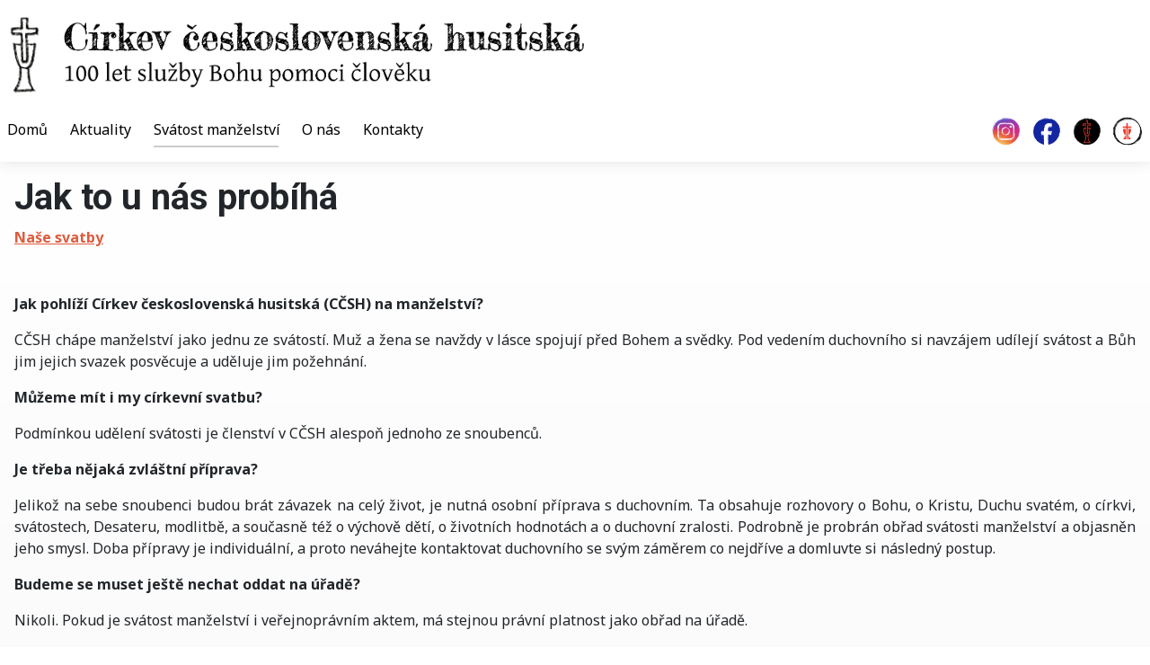

--- FILE ---
content_type: text/html; charset=utf-8
request_url: https://www.husitimostecko.cz/index.php/svatost-manzelstvi/
body_size: 62605
content:
<!DOCTYPE html>
<html lang="cs-cz" dir="ltr">
<head>
    <meta charset="utf-8">
	<meta name="author" content="Most admin">
	<meta name="viewport" content="width=device-width, initial-scale=1">
	<meta name="generator" content="Joomla! - Open Source Content Management">
	<title>Svátost manželství</title>

    <link href="/media/system/css/joomla-fontawesome.min.css?22c3783560850e666835e4b8f4ed909e" rel="lazy-stylesheet" /><noscript><link href="/media/system/css/joomla-fontawesome.min.css?22c3783560850e666835e4b8f4ed909e" rel="stylesheet" /></noscript>
	<link href="/media/templates/site/cassiopeia/css/global/colors_standard.min.css?22c3783560850e666835e4b8f4ed909e" rel="stylesheet" />
	<link href="https://fonts.googleapis.com/css2?family=Noto+Sans:wght@100;300;400;700&amp;family=Roboto:wght@100;300;400;700&amp;display=swap" rel="lazy-stylesheet" media="print" onload="this.media='all'" crossorigin="anonymous" /><noscript><link href="https://fonts.googleapis.com/css2?family=Noto+Sans:wght@100;300;400;700&amp;family=Roboto:wght@100;300;400;700&amp;display=swap" rel="stylesheet" /></noscript>
	<link href="/media/templates/site/cassiopeia/css/template.min.css?22c3783560850e666835e4b8f4ed909e" rel="stylesheet" />
	<link href="/media/templates/site/cassiopeia/css/vendor/joomla-custom-elements/joomla-alert.min.css?0.2.0" rel="stylesheet" />
	<link href="/media/templates/site/cassiopeia/css/user.css?22c3783560850e666835e4b8f4ed909e" rel="stylesheet" />
	<link href="/media/sigplus/css/sigplus.min.css?v=d787ad0389f43a08dae83bd6e00966e5" rel="stylesheet" />
	<link href="/media/sigplus/engines/boxplusx/css/boxplusx.min.css?v=035e25ce6546e42d4c95495456ee7325" rel="stylesheet" />
	<link href="/media/sigplus/engines/slideplus/css/slideplus.min.css?v=46921fd7fd6750ffa0d141ad2b28ec1c" rel="stylesheet" />
	<link href="/media/sigplus/engines/captionplus/css/captionplus.min.css?v=f922dc921df4f555de31b0e37cb17008" rel="stylesheet" />
	<style>:root {
		--hue: 214;
		--template-bg-light: #f0f4fb;
		--template-text-dark: #495057;
		--template-text-light: #ffffff;
		--template-link-color: #2a69b8;
		--template-special-color: #001B4C;
		--cassiopeia-font-family-body: "Noto Sans", sans-serif;
			--cassiopeia-font-family-headings: "Roboto", sans-serif;
			--cassiopeia-font-weight-normal: 400;
			--cassiopeia-font-weight-headings: 700;
	}</style>
	<style>#boxplusx_sigplus_1001 .boxplusx-dialog, #boxplusx_sigplus_1001 .boxplusx-detail {
background-color:rgba(255,255,255,0.8);
color:#000;
}
#boxplusx_sigplus_1001 .boxplusx-detail td {
border-color:#000;
}
#boxplusx_sigplus_1001 .boxplusx-navigation {
height:60px;
}
#boxplusx_sigplus_1001 .boxplusx-navitem {
width:60px;
}
#boxplusx_sigplus_1001 .boxplusx-dialog.boxplusx-animation {
transition-timing-function:cubic-bezier(0.445, 0.05, 0.55, 0.95);
}
</style>
	<style>#sigplus_1001 .slideplus-slot {
width:600px;
aspect-ratio:600 / 400;
}
#sigplus_1001 .slideplus-navigation.slideplus-top, #sigplus_1001 .slideplus-navigation.slideplus-bottom {
display:none;
}
#sigplus_1001 .slideplus-pager {
display:none;
}
#sigplus_1001 .slideplus-content {
justify-content:center;
align-items:center;
}
#sigplus_1001 .slideplus-stripe {
animation-duration:800ms;
}
</style>
	<style>#boxplusx_sigplus_1002 .boxplusx-dialog, #boxplusx_sigplus_1002 .boxplusx-detail {
background-color:rgba(255,255,255,0.8);
color:#000;
}
#boxplusx_sigplus_1002 .boxplusx-detail td {
border-color:#000;
}
#boxplusx_sigplus_1002 .boxplusx-navigation {
height:60px;
}
#boxplusx_sigplus_1002 .boxplusx-navitem {
width:60px;
}
#boxplusx_sigplus_1002 .boxplusx-dialog.boxplusx-animation {
transition-timing-function:cubic-bezier(0.445, 0.05, 0.55, 0.95);
}
</style>
	<style>#boxplusx_sigplus_1003 .boxplusx-dialog, #boxplusx_sigplus_1003 .boxplusx-detail {
background-color:rgba(255,255,255,0.8);
color:#000;
}
#boxplusx_sigplus_1003 .boxplusx-detail td {
border-color:#000;
}
#boxplusx_sigplus_1003 .boxplusx-navigation {
height:60px;
}
#boxplusx_sigplus_1003 .boxplusx-navitem {
width:60px;
}
#boxplusx_sigplus_1003 .boxplusx-dialog.boxplusx-animation {
transition-timing-function:cubic-bezier(0.445, 0.05, 0.55, 0.95);
}
</style>
	<style>#sigplus_1003 .slideplus-slot {
width:600px;
aspect-ratio:600 / 400;
}
#sigplus_1003 .slideplus-navigation.slideplus-top, #sigplus_1003 .slideplus-navigation.slideplus-bottom {
display:none;
}
#sigplus_1003 .slideplus-pager {
display:none;
}
#sigplus_1003 .slideplus-content {
justify-content:center;
align-items:center;
}
#sigplus_1003 .slideplus-stripe {
animation-duration:800ms;
}
</style>
	<style>#boxplusx_sigplus_1004 .boxplusx-dialog, #boxplusx_sigplus_1004 .boxplusx-detail {
background-color:rgba(255,255,255,0.8);
color:#000;
}
#boxplusx_sigplus_1004 .boxplusx-detail td {
border-color:#000;
}
#boxplusx_sigplus_1004 .boxplusx-navigation {
height:60px;
}
#boxplusx_sigplus_1004 .boxplusx-navitem {
width:60px;
}
#boxplusx_sigplus_1004 .boxplusx-dialog.boxplusx-animation {
transition-timing-function:cubic-bezier(0.445, 0.05, 0.55, 0.95);
}
</style>
	<style>#boxplusx_sigplus_1005 .boxplusx-dialog, #boxplusx_sigplus_1005 .boxplusx-detail {
background-color:rgba(255,255,255,0.8);
color:#000;
}
#boxplusx_sigplus_1005 .boxplusx-detail td {
border-color:#000;
}
#boxplusx_sigplus_1005 .boxplusx-navigation {
height:60px;
}
#boxplusx_sigplus_1005 .boxplusx-navitem {
width:60px;
}
#boxplusx_sigplus_1005 .boxplusx-dialog.boxplusx-animation {
transition-timing-function:cubic-bezier(0.445, 0.05, 0.55, 0.95);
}
</style>
	<style>#sigplus_1005 .slideplus-slot {
width:600px;
aspect-ratio:600 / 400;
}
#sigplus_1005 .slideplus-navigation.slideplus-top, #sigplus_1005 .slideplus-navigation.slideplus-bottom {
display:none;
}
#sigplus_1005 .slideplus-pager {
display:none;
}
#sigplus_1005 .slideplus-content {
justify-content:center;
align-items:center;
}
#sigplus_1005 .slideplus-stripe {
animation-duration:800ms;
}
</style>
	<style>#boxplusx_sigplus_1006 .boxplusx-dialog, #boxplusx_sigplus_1006 .boxplusx-detail {
background-color:rgba(255,255,255,0.8);
color:#000;
}
#boxplusx_sigplus_1006 .boxplusx-detail td {
border-color:#000;
}
#boxplusx_sigplus_1006 .boxplusx-navigation {
height:60px;
}
#boxplusx_sigplus_1006 .boxplusx-navitem {
width:60px;
}
#boxplusx_sigplus_1006 .boxplusx-dialog.boxplusx-animation {
transition-timing-function:cubic-bezier(0.445, 0.05, 0.55, 0.95);
}
</style>
	<style>#boxplusx_sigplus_1007 .boxplusx-dialog, #boxplusx_sigplus_1007 .boxplusx-detail {
background-color:rgba(255,255,255,0.8);
color:#000;
}
#boxplusx_sigplus_1007 .boxplusx-detail td {
border-color:#000;
}
#boxplusx_sigplus_1007 .boxplusx-navigation {
height:60px;
}
#boxplusx_sigplus_1007 .boxplusx-navitem {
width:60px;
}
#boxplusx_sigplus_1007 .boxplusx-dialog.boxplusx-animation {
transition-timing-function:cubic-bezier(0.445, 0.05, 0.55, 0.95);
}
</style>
	<style>#sigplus_1007 .slideplus-slot {
width:600px;
aspect-ratio:600 / 400;
}
#sigplus_1007 .slideplus-navigation.slideplus-top, #sigplus_1007 .slideplus-navigation.slideplus-bottom {
display:none;
}
#sigplus_1007 .slideplus-pager {
display:none;
}
#sigplus_1007 .slideplus-content {
justify-content:center;
align-items:center;
}
#sigplus_1007 .slideplus-stripe {
animation-duration:800ms;
}
</style>
	<style>#boxplusx_sigplus_1008 .boxplusx-dialog, #boxplusx_sigplus_1008 .boxplusx-detail {
background-color:rgba(255,255,255,0.8);
color:#000;
}
#boxplusx_sigplus_1008 .boxplusx-detail td {
border-color:#000;
}
#boxplusx_sigplus_1008 .boxplusx-navigation {
height:60px;
}
#boxplusx_sigplus_1008 .boxplusx-navitem {
width:60px;
}
#boxplusx_sigplus_1008 .boxplusx-dialog.boxplusx-animation {
transition-timing-function:cubic-bezier(0.445, 0.05, 0.55, 0.95);
}
</style>
	<style>#boxplusx_sigplus_1009 .boxplusx-dialog, #boxplusx_sigplus_1009 .boxplusx-detail {
background-color:rgba(255,255,255,0.8);
color:#000;
}
#boxplusx_sigplus_1009 .boxplusx-detail td {
border-color:#000;
}
#boxplusx_sigplus_1009 .boxplusx-navigation {
height:60px;
}
#boxplusx_sigplus_1009 .boxplusx-navitem {
width:60px;
}
#boxplusx_sigplus_1009 .boxplusx-dialog.boxplusx-animation {
transition-timing-function:cubic-bezier(0.445, 0.05, 0.55, 0.95);
}
</style>
	<style>#sigplus_1009 .slideplus-slot {
width:600px;
aspect-ratio:600 / 400;
}
#sigplus_1009 .slideplus-navigation.slideplus-top, #sigplus_1009 .slideplus-navigation.slideplus-bottom {
display:none;
}
#sigplus_1009 .slideplus-pager {
display:none;
}
#sigplus_1009 .slideplus-content {
justify-content:center;
align-items:center;
}
#sigplus_1009 .slideplus-stripe {
animation-duration:800ms;
}
</style>
	<style>#boxplusx_sigplus_1010 .boxplusx-dialog, #boxplusx_sigplus_1010 .boxplusx-detail {
background-color:rgba(255,255,255,0.8);
color:#000;
}
#boxplusx_sigplus_1010 .boxplusx-detail td {
border-color:#000;
}
#boxplusx_sigplus_1010 .boxplusx-navigation {
height:60px;
}
#boxplusx_sigplus_1010 .boxplusx-navitem {
width:60px;
}
#boxplusx_sigplus_1010 .boxplusx-dialog.boxplusx-animation {
transition-timing-function:cubic-bezier(0.445, 0.05, 0.55, 0.95);
}
</style>

    <script src="/media/mod_menu/js/menu-es5.min.js?22c3783560850e666835e4b8f4ed909e" nomodule defer></script>
	<script type="application/json" class="joomla-script-options new">{"joomla.jtext":{"ERROR":"Chyba","MESSAGE":"Zpr\u00e1va","NOTICE":"Ozn\u00e1men\u00ed","WARNING":"Varov\u00e1n\u00ed","JCLOSE":"Zav\u0159\u00edt","JOK":"OK","JOPEN":"Otev\u0159\u00edt"},"system.paths":{"root":"","rootFull":"https:\/\/www.husitimostecko.cz\/","base":"","baseFull":"https:\/\/www.husitimostecko.cz\/"},"csrf.token":"444492058d222b9babc81a8587387d02"}</script>
	<script src="/media/system/js/core.min.js?576eb51da909dcf692c98643faa6fc89629ead18"></script>
	<script src="/media/vendor/webcomponentsjs/js/webcomponents-bundle.min.js?2.7.0" nomodule defer></script>
	<script src="/media/templates/site/cassiopeia/js/template.min.js?22c3783560850e666835e4b8f4ed909e" defer></script>
	<script src="/media/system/js/messages-es5.min.js?44e3f60beada646706be6569e75b36f7cf293bf9" nomodule defer></script>
	<script src="/media/system/js/joomla-hidden-mail-es5.min.js?86544755a5c7287d31511970d36b3906e8e22dba" nomodule defer></script>
	<script src="/media/system/js/joomla-hidden-mail.min.js?6829a5ca62409c5d92c27b7c42bad9e81b3a480a" type="module"></script>
	<script src="/media/system/js/messages.min.js?7425e8d1cb9e4f061d5e30271d6d99b085344117" type="module"></script>
	<script src="/media/sigplus/js/initialization.min.js?v=ff9209edd7aaded4585815a2ef79c266" defer></script>
	<script src="/media/sigplus/engines/boxplusx/js/boxplusx.min.js?v=90aef7691cedfcbdd5536f3de3b99f2d" defer></script>
	<script src="/media/sigplus/engines/slideplus/js/slideplus.min.js?v=dac28dfe81e6eabcf76d9a175695b884" defer></script>
	<script src="/media/sigplus/engines/captionplus/js/captionplus.min.js?v=4276349473fd1ad57cc1605fe3670ca0" defer></script>
	<script>document.addEventListener("DOMContentLoaded", function () {
__sigplusInitialize("sigplus_1001");
__sigplusCaption("sigplus_1001", null, "{$text} ({$current}\/{$total})");
window.sigplus=window.sigplus||{};window.sigplus.lightbox=window.sigplus.lightbox||{};window.sigplus.lightbox["#sigplus_1001 a.sigplus-image"]=(new BoxPlusXDialog({"id":"boxplusx_sigplus_1001","slideshow":0,"autostart":false,"loop":true,"navigation":"bottom","protection":false,"dir":"ltr"})).bind(document.querySelectorAll("#sigplus_1001 a.sigplus-image"));
new SlidePlusSlider(document.querySelector("#sigplus_1001 ul"), {"rows":1,"cols":4,"loop":true,"orientation":"horizontal","step":"single","links":false,"delay":0,"timing":"sine","captions":"bottom","protection":false,"dir":"ltr"}, function (el) { return el.querySelector('.sigplus-image').getAttribute('data-title') || el.querySelector('.sigplus-image img').alt; });
}, false);</script>
	<script>document.addEventListener("DOMContentLoaded", function () {
__sigplusInitialize("sigplus_1002");
__sigplusCaption("sigplus_1002", null, "{$text} ({$current}\/{$total})");
window.sigplus=window.sigplus||{};window.sigplus.lightbox=window.sigplus.lightbox||{};window.sigplus.lightbox["#sigplus_1002 a.sigplus-image"]=(new BoxPlusXDialog({"id":"boxplusx_sigplus_1002","slideshow":0,"autostart":false,"loop":true,"navigation":"bottom","protection":false,"dir":"ltr"})).bind(document.querySelectorAll("#sigplus_1002 a.sigplus-image"));
CaptionPlus.bind(document.querySelector("#sigplus_1002 ul"), {"download":false,"overlay":true,"position":"bottom","visibility":"mouseover"});
}, false);</script>
	<script>document.addEventListener("DOMContentLoaded", function () {
__sigplusInitialize("sigplus_1003");
__sigplusCaption("sigplus_1003", null, "{$text} ({$current}\/{$total})");
window.sigplus=window.sigplus||{};window.sigplus.lightbox=window.sigplus.lightbox||{};window.sigplus.lightbox["#sigplus_1003 a.sigplus-image"]=(new BoxPlusXDialog({"id":"boxplusx_sigplus_1003","slideshow":0,"autostart":false,"loop":true,"navigation":"bottom","protection":false,"dir":"ltr"})).bind(document.querySelectorAll("#sigplus_1003 a.sigplus-image"));
new SlidePlusSlider(document.querySelector("#sigplus_1003 ul"), {"rows":1,"cols":4,"loop":true,"orientation":"horizontal","step":"single","links":false,"delay":0,"timing":"sine","captions":"bottom","protection":false,"dir":"ltr"}, function (el) { return el.querySelector('.sigplus-image').getAttribute('data-title') || el.querySelector('.sigplus-image img').alt; });
}, false);</script>
	<script>document.addEventListener("DOMContentLoaded", function () {
__sigplusInitialize("sigplus_1004");
__sigplusCaption("sigplus_1004", null, "{$text} ({$current}\/{$total})");
window.sigplus=window.sigplus||{};window.sigplus.lightbox=window.sigplus.lightbox||{};window.sigplus.lightbox["#sigplus_1004 a.sigplus-image"]=(new BoxPlusXDialog({"id":"boxplusx_sigplus_1004","slideshow":0,"autostart":false,"loop":true,"navigation":"bottom","protection":false,"dir":"ltr"})).bind(document.querySelectorAll("#sigplus_1004 a.sigplus-image"));
CaptionPlus.bind(document.querySelector("#sigplus_1004 ul"), {"download":false,"overlay":true,"position":"bottom","visibility":"mouseover"});
}, false);</script>
	<script>document.addEventListener("DOMContentLoaded", function () {
__sigplusInitialize("sigplus_1005");
__sigplusCaption("sigplus_1005", null, "{$text} ({$current}\/{$total})");
window.sigplus=window.sigplus||{};window.sigplus.lightbox=window.sigplus.lightbox||{};window.sigplus.lightbox["#sigplus_1005 a.sigplus-image"]=(new BoxPlusXDialog({"id":"boxplusx_sigplus_1005","slideshow":0,"autostart":false,"loop":true,"navigation":"bottom","protection":false,"dir":"ltr"})).bind(document.querySelectorAll("#sigplus_1005 a.sigplus-image"));
new SlidePlusSlider(document.querySelector("#sigplus_1005 ul"), {"rows":1,"cols":4,"loop":true,"orientation":"horizontal","step":"single","links":false,"delay":0,"timing":"sine","captions":"bottom","protection":false,"dir":"ltr"}, function (el) { return el.querySelector('.sigplus-image').getAttribute('data-title') || el.querySelector('.sigplus-image img').alt; });
}, false);</script>
	<script>document.addEventListener("DOMContentLoaded", function () {
__sigplusInitialize("sigplus_1006");
__sigplusCaption("sigplus_1006", null, "{$text} ({$current}\/{$total})");
window.sigplus=window.sigplus||{};window.sigplus.lightbox=window.sigplus.lightbox||{};window.sigplus.lightbox["#sigplus_1006 a.sigplus-image"]=(new BoxPlusXDialog({"id":"boxplusx_sigplus_1006","slideshow":0,"autostart":false,"loop":true,"navigation":"bottom","protection":false,"dir":"ltr"})).bind(document.querySelectorAll("#sigplus_1006 a.sigplus-image"));
CaptionPlus.bind(document.querySelector("#sigplus_1006 ul"), {"download":false,"overlay":true,"position":"bottom","visibility":"mouseover"});
}, false);</script>
	<script>document.addEventListener("DOMContentLoaded", function () {
__sigplusInitialize("sigplus_1007");
__sigplusCaption("sigplus_1007", null, "{$text} ({$current}\/{$total})");
window.sigplus=window.sigplus||{};window.sigplus.lightbox=window.sigplus.lightbox||{};window.sigplus.lightbox["#sigplus_1007 a.sigplus-image"]=(new BoxPlusXDialog({"id":"boxplusx_sigplus_1007","slideshow":0,"autostart":false,"loop":true,"navigation":"bottom","protection":false,"dir":"ltr"})).bind(document.querySelectorAll("#sigplus_1007 a.sigplus-image"));
new SlidePlusSlider(document.querySelector("#sigplus_1007 ul"), {"rows":1,"cols":4,"loop":true,"orientation":"horizontal","step":"single","links":false,"delay":0,"timing":"sine","captions":"bottom","protection":false,"dir":"ltr"}, function (el) { return el.querySelector('.sigplus-image').getAttribute('data-title') || el.querySelector('.sigplus-image img').alt; });
}, false);</script>
	<script>document.addEventListener("DOMContentLoaded", function () {
__sigplusInitialize("sigplus_1008");
__sigplusCaption("sigplus_1008", null, "{$text} ({$current}\/{$total})");
window.sigplus=window.sigplus||{};window.sigplus.lightbox=window.sigplus.lightbox||{};window.sigplus.lightbox["#sigplus_1008 a.sigplus-image"]=(new BoxPlusXDialog({"id":"boxplusx_sigplus_1008","slideshow":0,"autostart":false,"loop":true,"navigation":"bottom","protection":false,"dir":"ltr"})).bind(document.querySelectorAll("#sigplus_1008 a.sigplus-image"));
CaptionPlus.bind(document.querySelector("#sigplus_1008 ul"), {"download":false,"overlay":true,"position":"bottom","visibility":"mouseover"});
}, false);</script>
	<script>document.addEventListener("DOMContentLoaded", function () {
__sigplusInitialize("sigplus_1009");
__sigplusCaption("sigplus_1009", null, "{$text} ({$current}\/{$total})");
window.sigplus=window.sigplus||{};window.sigplus.lightbox=window.sigplus.lightbox||{};window.sigplus.lightbox["#sigplus_1009 a.sigplus-image"]=(new BoxPlusXDialog({"id":"boxplusx_sigplus_1009","slideshow":0,"autostart":false,"loop":true,"navigation":"bottom","protection":false,"dir":"ltr"})).bind(document.querySelectorAll("#sigplus_1009 a.sigplus-image"));
new SlidePlusSlider(document.querySelector("#sigplus_1009 ul"), {"rows":1,"cols":4,"loop":true,"orientation":"horizontal","step":"single","links":false,"delay":0,"timing":"sine","captions":"bottom","protection":false,"dir":"ltr"}, function (el) { return el.querySelector('.sigplus-image').getAttribute('data-title') || el.querySelector('.sigplus-image img').alt; });
}, false);</script>
	<script>document.addEventListener("DOMContentLoaded", function () {
__sigplusInitialize("sigplus_1010");
__sigplusCaption("sigplus_1010", null, "{$text} ({$current}\/{$total})");
window.sigplus=window.sigplus||{};window.sigplus.lightbox=window.sigplus.lightbox||{};window.sigplus.lightbox["#sigplus_1010 a.sigplus-image"]=(new BoxPlusXDialog({"id":"boxplusx_sigplus_1010","slideshow":0,"autostart":false,"loop":true,"navigation":"bottom","protection":false,"dir":"ltr"})).bind(document.querySelectorAll("#sigplus_1010 a.sigplus-image"));
CaptionPlus.bind(document.querySelector("#sigplus_1010 ul"), {"download":false,"overlay":true,"position":"bottom","visibility":"mouseover"});
}, false);</script>
	<meta property="og:image" content="https://www.husitimostecko.cz/administrator/cache/preview/eeda5d9ac8180321ab8d06c6bfbcb4b1.jpg" />
	<meta property="og:image:width" content="2048" />
	<meta property="og:image:height" content="1366" />

<!-- CUSTOMIZE ========== ========== CUSTOMIZE FAVICON ========== ========== CUSTOMIZE -->
	<link rel="icon" href="/images/favicon.ico" />
<!-- CUSTOMIZE ========== ========== ========== ========== ========= ======= CUSTOMIZE -->
</head>

<body class="site com_content wrapper-static view-article no-layout no-task itemid-103">
    <header class="header container-header full-width">

        
        
                    <div class="grid-child">
                <div class="navbar-brand">
                    <a class="brand-logo" href="/">
<!-- CUSTOMIZE ========== ========== ADD GIF LOGO ========== ========== CUSTOMIZE -->
						<img src="/images/husiti_mostecko/logo.gif?nocache=1770006727" alt="logo"><!-- CUSTOMIZE ========== ========== ======== CUSTOMIZE --><img loading="eager" decoding="async" src="https://www.husitimostecko.cz/images/husiti_mostecko/logo-text.png" alt="Husiti Mostecko" width="1585" height="236">                    </a>
                                    </div>
            </div>
        
                    <div class="grid-child container-nav">
                                    <ul class="mod-menu mod-list nav ">
<li class="nav-item item-101 default"><a href="/index.php" >Domů</a></li><li class="nav-item item-104"><a href="/index.php/aktuality" >Aktuality</a></li><li class="nav-item item-103 current active"><a href="/index.php/svatost-manzelstvi" aria-current="page">Svátost manželství</a></li><li class="nav-item item-106"><a href="/index.php/o-nas" >O nás</a></li><li class="nav-item item-102"><a href="/index.php/kontakty" >Kontakty</a></li></ul>

                                                    <div class="container-search">
                        
<div id="mod-custom121" class="mod-custom custom">
    <p style="margin: -7px 0 0 0;"><a title="Náš Instagram" href="https://www.instagram.com/husiti1415" target="_blank" rel="noopener"><img style="margin-right: 10px;" src="/images/husiti_mostecko/odkazy/instagram.png" alt="Náš Instagram" width="35" height="35" loading="lazy" data-path="local-images:/husiti_mostecko/odkazy/instagram.png" /></a><a title="Facebook CČSH" href="https://cs-cz.facebook.com/ccsh.cz" target="_blank" rel="noopener"><img style="margin-right: 10px;" src="/images/husiti_mostecko/odkazy/facebook.png" alt="Facebook CČSH" width="35" height="35" loading="lazy" data-path="local-images:/husiti_mostecko/odkazy/facebook.png" /></a><a title="Církev československá husitská" href="https://www.ccsh.cz" target="_blank" rel="noopener"><img style="margin-right: 10px;" src="/images/husiti_mostecko/odkazy/kalich.png" alt="Církev československá husitská" width="35" height="35" loading="lazy" data-path="local-images:/husiti_mostecko/odkazy/kalich.png" /></a><a style="font-size: 1rem;" title="Pražská diecéze Církve československé husitské" href="https://www.ccshpraha.cz" target="_blank" rel="noopener"><img src="/images/husiti_mostecko/odkazy/PD_kalich.png" alt="Pražská diecéze církve československé husitské" width="35" height="35" loading="lazy" data-path="local-images:/husiti_mostecko/odkazy/PD_kalich.png" /></a></p></div>

                    </div>
                            </div>
            </header>

    <div class="site-grid">
        
        
        
        
        <div class="grid-child container-component">
            
            
            <div id="system-message-container" aria-live="polite"></div>

            <main>
            <div class="com-content-article item-page" itemscope itemtype="https://schema.org/Article">
    <meta itemprop="inLanguage" content="cs-CZ">
    
    
        
        
    
    
        
                                                <div itemprop="articleBody" class="com-content-article__body">
         
<h1 style="text-align: justify;">Jak to u nás probíhá</h1>
<p class="custom-margin-bottom-50"><strong><a href="/index.php/svatost-manzelstvi/#nase-svatby">Naše svatby</a></strong></p>
<p style="text-align: justify;"><strong>Jak pohlíží Církev československá husitská (CČSH) na manželství?</strong></p>
<p style="text-align: justify;">CČSH chápe manželství jako jednu ze svátostí. Muž a žena se navždy v lásce spojují před Bohem a svědky. Pod vedením duchovního si navzájem udílejí svátost a Bůh jim jejich svazek posvěcuje a uděluje jim požehnání.</p>
<p style="text-align: justify;"><strong>Můžeme mít i my církevní svatbu?</strong></p>
<p style="text-align: justify;">Podmínkou udělení svátosti je členství v CČSH alespoň jednoho ze snoubenců.</p>
<p style="text-align: justify;"><strong>Je třeba nějaká zvláštní příprava?</strong></p>
<p style="text-align: justify;">Jelikož na sebe snoubenci budou brát závazek na celý život, je nutná osobní příprava s duchovním. Ta obsahuje rozhovory o Bohu, o Kristu, Duchu svatém, o církvi, svátostech, Desateru, modlitbě, a současně též o výchově dětí, o životních hodnotách a o duchovní zralosti. Podrobně je probrán obřad svátosti manželství a objasněn jeho smysl. Doba přípravy je individuální, a proto neváhejte kontaktovat duchovního se svým záměrem co nejdříve a domluvte si následný postup.</p>
<p style="text-align: justify;"><strong>Budeme se muset ještě nechat oddat na úřadě?</strong></p>
<p style="text-align: justify;">Nikoli. Pokud je svátost manželství i veřejnoprávním aktem, má stejnou právní platnost jako obřad na úřadě.</p>
<p style="text-align: justify;"><strong>Co budeme potřebovat z právního hlediska?</strong></p>
<p style="text-align: justify;">Pouze platné Osvědčení o způsobilosti k uzavření církevního sňatku vydané matrikou příslušného obecního nebo městského úřadu a dva plnoleté svědky k obřadu.</p>
<p style="text-align: justify;"><strong>A co když jsme oddáni a požadujeme pouze svátost?</strong></p>
<p style="text-align: justify;">V takovém případě vám bude stačit váš oddací list.</p>
<p style="text-align: justify;"><strong>Co když už jsem rozvedený/á?</strong></p>
<p style="text-align: justify;">I rozvedení mohou mít církevní svatbu. Zde se volí individuální přístup. Je nutné, aby rozvedený/á ještě před vlastním obřadem vykonal/a svátost pokání – smíření. V takovém případě má svátost manželství v obřadu zahrnutu kající část.</p>
<p style="text-align: justify;"><strong>Musí být církevní svatba v kostele?</strong></p>
<p style="text-align: justify;">Obřad tradičně probíhá v kostele nebo v modlitebně CČSH, ale po domluvě s duchovním lze vybrat i jiné vhodné místo.</p>
<p style="text-align: justify;"><strong>Kolik to bude stát?</strong></p>
<p class="custom-margin-bottom-50" style="text-align: justify;">Za svátosti žádné poplatky nejsou. Manželé mohou poskytnout dar náboženské obci, ve které svátost přijali.</p>
<h4 class="custom-margin-bottom-75" style="text-align: center;">Večery pro snoubence tel. +420 777 737 757 nebo <joomla-hidden-mail  is-link="1" is-email="1" first="bW9zdA==" last="Y2NzaC5jeg==" text="bW9zdEBjY3NoLmN6" base="" >Tato e-mailová adresa je chráněna před spamboty. Pro její zobrazení musíte mít povolen Javascript.</joomla-hidden-mail></h4>
<h1 id="nase-svatby">Naše svatby</h1>
<h3 style="text-align: justify;">Zdeněk a Monika</h3>
<p style="text-align: justify;">Shodli jsme se na tom, že po těch společných letech nám svatba dala v danou chvíli pocit jistoty. Tím, že vše dopadlo tak, jak dopadlo a celé se to odehrálo před Bohem, jsme věděli, že tak je to všechno správné. Dodnes, můžu to říct asi za oba, to byl asi jeden z těch nejhezčích dnů našich životů. A vlastně si ani neumím představit, že by jich takových mělo být hodně. Proto si toho vážíme, i toho, že jste s námi tak významný den prošel.</p>
<div class="custom-margin-bottom-50" style="text-align: center;">
<div class="custom-hidden-other"><div class="mod_sigplus"><div id="sigplus_1001" class="sigplus-gallery sigplus-center sigplus-lightbox-boxplusx"><noscript class="sigplus-gallery"><ul><li><a class="sigplus-image" href="/images/husiti_mostecko/svatost_manzelstvi/zdenek_a_monika/1.jpg"><img class="sigplus-preview" src="/administrator/cache/preview/3dce615d1f4da2d08d2f27ccec8ff02b.jpg" width="600" height="400" alt="Zdeněk a Monika" srcset="/administrator/cache/preview/eeda5d9ac8180321ab8d06c6bfbcb4b1.jpg 1200w, /administrator/cache/preview/3dce615d1f4da2d08d2f27ccec8ff02b.jpg 600w, /administrator/cache/thumb/8b091ead14b97577b33e73ff62528013.jpg 60w" sizes="600px" /></a><div class="sigplus-summary"></div></li><li><a class="sigplus-image" href="/images/husiti_mostecko/svatost_manzelstvi/zdenek_a_monika/2.jpg"><img class="sigplus-preview" src="/administrator/cache/preview/5583e1a8dfc04c0f090cfc1db020da5a.jpg" width="600" height="400" alt="Zdeněk a Monika" srcset="/administrator/cache/preview/b210ea1b61f64b279a1b45a571a1ee38.jpg 1200w, /administrator/cache/preview/5583e1a8dfc04c0f090cfc1db020da5a.jpg 600w, /administrator/cache/thumb/11be57f48fa194449cd41a151740d542.jpg 60w" sizes="600px" /></a><div class="sigplus-summary"></div></li><li><a class="sigplus-image" href="/images/husiti_mostecko/svatost_manzelstvi/zdenek_a_monika/3.jpg"><img class="sigplus-preview" src="/administrator/cache/preview/d4223373df38049b2a465594e06929df.jpg" width="600" height="400" alt="Zdeněk a Monika" srcset="/administrator/cache/preview/0899c4bda83742d35b9c3e50d2f9050d.jpg 1200w, /administrator/cache/preview/d4223373df38049b2a465594e06929df.jpg 600w, /administrator/cache/thumb/9763c25f6da104b5f55d03342b77b597.jpg 60w" sizes="600px" /></a><div class="sigplus-summary"></div></li><li><a class="sigplus-image" href="/images/husiti_mostecko/svatost_manzelstvi/zdenek_a_monika/4.jpg"><img class="sigplus-preview" src="/administrator/cache/preview/3b6352fdd9a70564607b11ac2892d6a7.jpg" width="600" height="400" alt="Zdeněk a Monika" srcset="/administrator/cache/preview/0123e555d33cd25edf6695464c1f556c.jpg 1200w, /administrator/cache/preview/3b6352fdd9a70564607b11ac2892d6a7.jpg 600w, /administrator/cache/thumb/dd78bba08d943a9b4f99b0f8d635ffb1.jpg 60w" sizes="600px" /></a><div class="sigplus-summary"></div></li></ul></noscript></div></div></div>
<div class="custom-hidden-mobile"><div class="mod_sigplus"><div id="sigplus_1002" class="sigplus-gallery sigplus-center sigplus-lightbox-boxplusx"><noscript class="sigplus-gallery"><ul><li><a class="sigplus-image" href="/images/husiti_mostecko/svatost_manzelstvi/zdenek_a_monika/1.jpg"><img class="sigplus-preview" src="/administrator/cache/preview/9ac63c9159cdde30fc225c4614e56ad6.jpg" width="400" height="267" alt="Zdeněk a Monika" srcset="/administrator/cache/preview/2b6cf26b7ab4a7980f417d50821375b3.jpg 800w, /administrator/cache/preview/9ac63c9159cdde30fc225c4614e56ad6.jpg 400w, /administrator/cache/thumb/8b091ead14b97577b33e73ff62528013.jpg 60w" sizes="400px" /></a><div class="sigplus-summary"></div></li><li><a class="sigplus-image" href="/images/husiti_mostecko/svatost_manzelstvi/zdenek_a_monika/2.jpg"><img class="sigplus-preview" src="/administrator/cache/preview/810a3c87d24951abca80c4ea18bbfd24.jpg" width="400" height="267" alt="Zdeněk a Monika" srcset="/administrator/cache/preview/15c64f7f7e6df04169291019e85ee307.jpg 800w, /administrator/cache/preview/810a3c87d24951abca80c4ea18bbfd24.jpg 400w, /administrator/cache/thumb/11be57f48fa194449cd41a151740d542.jpg 60w" sizes="400px" /></a><div class="sigplus-summary"></div></li><li><a class="sigplus-image" href="/images/husiti_mostecko/svatost_manzelstvi/zdenek_a_monika/3.jpg"><img class="sigplus-preview" src="/administrator/cache/preview/278c7e9dc983b75219882c688ba309be.jpg" width="400" height="267" alt="Zdeněk a Monika" srcset="/administrator/cache/preview/d2376ca42293a5ec1da2bc6d4a533340.jpg 800w, /administrator/cache/preview/278c7e9dc983b75219882c688ba309be.jpg 400w, /administrator/cache/thumb/9763c25f6da104b5f55d03342b77b597.jpg 60w" sizes="400px" /></a><div class="sigplus-summary"></div></li><li><a class="sigplus-image" href="/images/husiti_mostecko/svatost_manzelstvi/zdenek_a_monika/4.jpg"><img class="sigplus-preview" src="/administrator/cache/preview/1955f21ca1faea695b4770a1ed259808.jpg" width="400" height="267" alt="Zdeněk a Monika" srcset="/administrator/cache/preview/d929fdbfb3cf06852b287f27c8bd3fa0.jpg 800w, /administrator/cache/preview/1955f21ca1faea695b4770a1ed259808.jpg 400w, /administrator/cache/thumb/dd78bba08d943a9b4f99b0f8d635ffb1.jpg 60w" sizes="400px" /></a><div class="sigplus-summary"></div></li></ul></noscript></div></div></div>
</div>
<h3 style="text-align: justify;">Aleš a Martina</h3>
<p style="text-align: justify;">Moc si vážíme celé přípravy na svátost, z poznatků získaných při přípravě čerpáme i pět let po svatbě. Krásný obřad svátosti manželství v kostele Nanebevzeti Panny Marie, díky přípravě jsme věděli kdy přijde jaký krok, co budeme říkat a společně si to mohli s rodinou užít.</p>
<div class="custom-margin-bottom-50" style="text-align: center;">
<div class="custom-hidden-other"><div class="mod_sigplus"><div id="sigplus_1003" class="sigplus-gallery sigplus-center sigplus-lightbox-boxplusx"><noscript class="sigplus-gallery"><ul><li><a class="sigplus-image" href="/images/husiti_mostecko/svatost_manzelstvi/ales_a_martina/1.jpg"><img class="sigplus-preview" src="/administrator/cache/preview/30a01bd37613d355d8ef12c22ce77476.jpg" width="600" height="400" alt="Aleš a Martina" srcset="/administrator/cache/preview/89d34fa4d64876833c7dd4572b1fb782.jpg 1200w, /administrator/cache/preview/30a01bd37613d355d8ef12c22ce77476.jpg 600w, /administrator/cache/thumb/a6705a59147a5e4df2b9949d68f7bec3.jpg 33w" sizes="600px" /></a><div class="sigplus-summary"></div></li><li><a class="sigplus-image" href="/images/husiti_mostecko/svatost_manzelstvi/ales_a_martina/2.jpg"><img class="sigplus-preview" src="/administrator/cache/preview/edce4aa99242c154789dc34f72e8430f.jpg" width="600" height="400" alt="Aleš a Martina" srcset="/administrator/cache/preview/868ae5cacdcd530b99c2691b7c784633.jpg 1200w, /administrator/cache/preview/edce4aa99242c154789dc34f72e8430f.jpg 600w, /administrator/cache/thumb/5e17fa239f8e817276331184d498ce7f.jpg 40w" sizes="600px" /></a><div class="sigplus-summary"></div></li><li><a class="sigplus-image" href="/images/husiti_mostecko/svatost_manzelstvi/ales_a_martina/3.jpg"><img class="sigplus-preview" src="/administrator/cache/preview/7a26dee0aa1e8c1c4ebace309ab99ebb.jpg" width="600" height="400" alt="Aleš a Martina" srcset="/administrator/cache/preview/8f0250464d089e6fae0b36c756f80bea.jpg 1200w, /administrator/cache/preview/7a26dee0aa1e8c1c4ebace309ab99ebb.jpg 600w, /administrator/cache/thumb/21648c8d58f46a966f5d12e9560d4f11.jpg 60w" sizes="600px" /></a><div class="sigplus-summary"></div></li><li><a class="sigplus-image" href="/images/husiti_mostecko/svatost_manzelstvi/ales_a_martina/4.jpg"><img class="sigplus-preview" src="/administrator/cache/preview/faeef7870fc70839d91786ced9278d3f.jpg" width="600" height="400" alt="Aleš a Martina" srcset="/administrator/cache/preview/00246e428fffdb202eaa61126f68a2a7.jpg 1200w, /administrator/cache/preview/faeef7870fc70839d91786ced9278d3f.jpg 600w, /administrator/cache/thumb/2a78f0acc2f3ac9d1f578afe59e13072.jpg 60w" sizes="600px" /></a><div class="sigplus-summary"></div></li></ul></noscript></div></div></div>
<div class="custom-hidden-mobile"><div class="mod_sigplus"><div id="sigplus_1004" class="sigplus-gallery sigplus-center sigplus-lightbox-boxplusx"><noscript class="sigplus-gallery"><ul><li><a class="sigplus-image" href="/images/husiti_mostecko/svatost_manzelstvi/ales_a_martina/1.jpg"><img class="sigplus-preview" src="/administrator/cache/preview/201a8e3450babdf2b4fac82236a8559c.jpg" width="400" height="267" alt="Aleš a Martina" srcset="/administrator/cache/preview/79998900836936bf058a8bc840feecae.jpg 800w, /administrator/cache/preview/201a8e3450babdf2b4fac82236a8559c.jpg 400w, /administrator/cache/thumb/a6705a59147a5e4df2b9949d68f7bec3.jpg 33w" sizes="400px" /></a><div class="sigplus-summary"></div></li><li><a class="sigplus-image" href="/images/husiti_mostecko/svatost_manzelstvi/ales_a_martina/2.jpg"><img class="sigplus-preview" src="/administrator/cache/preview/937de1c6ea8d500627a93150d0b4a7c2.jpg" width="400" height="267" alt="Aleš a Martina" srcset="/administrator/cache/preview/c677b48358cc3c68a22f3c9f5445db7a.jpg 800w, /administrator/cache/preview/937de1c6ea8d500627a93150d0b4a7c2.jpg 400w, /administrator/cache/thumb/5e17fa239f8e817276331184d498ce7f.jpg 40w" sizes="400px" /></a><div class="sigplus-summary"></div></li><li><a class="sigplus-image" href="/images/husiti_mostecko/svatost_manzelstvi/ales_a_martina/3.jpg"><img class="sigplus-preview" src="/administrator/cache/preview/c33b3a7142328c2b20a7170f3fedc7bf.jpg" width="400" height="267" alt="Aleš a Martina" srcset="/administrator/cache/preview/e8fca04edf01fa8896f57f898301c6bd.jpg 800w, /administrator/cache/preview/c33b3a7142328c2b20a7170f3fedc7bf.jpg 400w, /administrator/cache/thumb/21648c8d58f46a966f5d12e9560d4f11.jpg 60w" sizes="400px" /></a><div class="sigplus-summary"></div></li><li><a class="sigplus-image" href="/images/husiti_mostecko/svatost_manzelstvi/ales_a_martina/4.jpg"><img class="sigplus-preview" src="/administrator/cache/preview/6aaee610d1179c996973a947408396c7.jpg" width="400" height="267" alt="Aleš a Martina" srcset="/administrator/cache/preview/fb92844807f0c7b4a2fed3843ba05835.jpg 800w, /administrator/cache/preview/6aaee610d1179c996973a947408396c7.jpg 400w, /administrator/cache/thumb/2a78f0acc2f3ac9d1f578afe59e13072.jpg 60w" sizes="400px" /></a><div class="sigplus-summary"></div></li></ul></noscript></div></div></div>
</div>
<h3 style="text-align: justify;">Jirka a Bára</h3>
<p style="text-align: justify;">Co nám příprava na svatbu dala? Oba jsme se shodli, že příprava nám dala více a byla pro nás důležitější, než samotný obřad. Ujistili jsme se, že naše rozhodnutí je správné, poznali se o něco víc a hlouběji, a každé setkání nás donutilo se zamyslet, a řešit otázky ohledně budoucnosti, ale také nás svým způsobem uklidnilo. Obřad jako takový už byl jen pověstná třešnička na vrcholku dortu. Náš den D byl jedinečný a jen náš - a to i díky Vláďovi.</p>
<div class="custom-margin-bottom-50" style="text-align: center;">
<div class="custom-hidden-other"><div class="mod_sigplus"><div id="sigplus_1005" class="sigplus-gallery sigplus-center sigplus-lightbox-boxplusx"><noscript class="sigplus-gallery"><ul><li><a class="sigplus-image" href="/images/husiti_mostecko/svatost_manzelstvi/jirka_a_bara/1.jpg"><img class="sigplus-preview" src="/administrator/cache/preview/bf2031d6966d72e13cf919bf2b14cbdb.jpg" width="600" height="400" alt="Jirka a Bára" srcset="/administrator/cache/preview/560deb957a3310e6d89ba0a75ea929fd.jpg 1200w, /administrator/cache/preview/bf2031d6966d72e13cf919bf2b14cbdb.jpg 600w, /administrator/cache/thumb/3db331bfd57ddbe2dd90dc0db2f33e86.jpg 60w" sizes="600px" /></a><div class="sigplus-summary"></div></li><li><a class="sigplus-image" href="/images/husiti_mostecko/svatost_manzelstvi/jirka_a_bara/2.jpg"><img class="sigplus-preview" src="/administrator/cache/preview/47dcb9aef9ef36cc6ba78207f3c847f1.jpg" width="600" height="400" alt="Jirka a Bára" srcset="/administrator/cache/preview/8db84491c50b88e501f2c98070a5aca4.jpg 1200w, /administrator/cache/preview/47dcb9aef9ef36cc6ba78207f3c847f1.jpg 600w, /administrator/cache/thumb/c2868fd81257d3d7113b3617e73f29b4.jpg 39w" sizes="600px" /></a><div class="sigplus-summary"></div></li><li><a class="sigplus-image" href="/images/husiti_mostecko/svatost_manzelstvi/jirka_a_bara/3.jpg"><img class="sigplus-preview" src="/administrator/cache/preview/d2eb3295d2bc1ba4e9e4fee0ee24de17.jpg" width="600" height="400" alt="Jirka a Bára" srcset="/administrator/cache/preview/0d7f6893d96bb0996e8fe4c1e8374294.jpg 1200w, /administrator/cache/preview/d2eb3295d2bc1ba4e9e4fee0ee24de17.jpg 600w, /administrator/cache/thumb/63055d6094cb2eff3e438dc7721346b6.jpg 60w" sizes="600px" /></a><div class="sigplus-summary"></div></li><li><a class="sigplus-image" href="/images/husiti_mostecko/svatost_manzelstvi/jirka_a_bara/4.jpg"><img class="sigplus-preview" src="/administrator/cache/preview/96353819c952cea856dfcc75ec53356f.jpg" width="600" height="400" alt="Jirka a Bára" srcset="/administrator/cache/preview/de8feaf015f5608551b94dea80b21f5c.jpg 1200w, /administrator/cache/preview/96353819c952cea856dfcc75ec53356f.jpg 600w, /administrator/cache/thumb/a9c5c7480554f4170f96a5d5220aa155.jpg 60w" sizes="600px" /></a><div class="sigplus-summary"></div></li><li><a class="sigplus-image" href="/images/husiti_mostecko/svatost_manzelstvi/jirka_a_bara/5.jpg"><img class="sigplus-preview" src="/administrator/cache/preview/e24762ba5eabc597ac90f9e7ca79d0c1.jpg" width="600" height="400" alt="Jirka a Bára" srcset="/administrator/cache/preview/5f258eaeaf289a4f05bd06fc86037f58.jpg 1200w, /administrator/cache/preview/e24762ba5eabc597ac90f9e7ca79d0c1.jpg 600w, /administrator/cache/thumb/92af6ed6bd2fc1f33ea2012749ef3761.jpg 60w" sizes="600px" /></a><div class="sigplus-summary"></div></li></ul></noscript></div></div></div>
<div class="custom-hidden-mobile"><div class="mod_sigplus"><div id="sigplus_1006" class="sigplus-gallery sigplus-center sigplus-lightbox-boxplusx"><noscript class="sigplus-gallery"><ul><li><a class="sigplus-image" href="/images/husiti_mostecko/svatost_manzelstvi/jirka_a_bara/1.jpg"><img class="sigplus-preview" src="/administrator/cache/preview/5679b518bb3a1d885a456c8aaee11280.jpg" width="400" height="267" alt="Jirka a Bára" srcset="/administrator/cache/preview/34bbe6ff3766611f5be31c5d442a75eb.jpg 800w, /administrator/cache/preview/5679b518bb3a1d885a456c8aaee11280.jpg 400w, /administrator/cache/thumb/3db331bfd57ddbe2dd90dc0db2f33e86.jpg 60w" sizes="400px" /></a><div class="sigplus-summary"></div></li><li><a class="sigplus-image" href="/images/husiti_mostecko/svatost_manzelstvi/jirka_a_bara/2.jpg"><img class="sigplus-preview" src="/administrator/cache/preview/24137111dc681629135cdcc73ea0d233.jpg" width="400" height="267" alt="Jirka a Bára" srcset="/administrator/cache/preview/efe17d94e2ff34c2fcbb1822ad6f45b1.jpg 800w, /administrator/cache/preview/24137111dc681629135cdcc73ea0d233.jpg 400w, /administrator/cache/thumb/c2868fd81257d3d7113b3617e73f29b4.jpg 39w" sizes="400px" /></a><div class="sigplus-summary"></div></li><li><a class="sigplus-image" href="/images/husiti_mostecko/svatost_manzelstvi/jirka_a_bara/3.jpg"><img class="sigplus-preview" src="/administrator/cache/preview/f4e74ad2740e9dde833a83f4967e3431.jpg" width="400" height="267" alt="Jirka a Bára" srcset="/administrator/cache/preview/90472834c72b414b95d1035cc66f90fa.jpg 800w, /administrator/cache/preview/f4e74ad2740e9dde833a83f4967e3431.jpg 400w, /administrator/cache/thumb/63055d6094cb2eff3e438dc7721346b6.jpg 60w" sizes="400px" /></a><div class="sigplus-summary"></div></li><li><a class="sigplus-image" href="/images/husiti_mostecko/svatost_manzelstvi/jirka_a_bara/4.jpg"><img class="sigplus-preview" src="/administrator/cache/preview/59c9072938a41372a78284933a676d64.jpg" width="400" height="267" alt="Jirka a Bára" srcset="/administrator/cache/preview/72c208d04fea128d867fd4492aa07594.jpg 800w, /administrator/cache/preview/59c9072938a41372a78284933a676d64.jpg 400w, /administrator/cache/thumb/a9c5c7480554f4170f96a5d5220aa155.jpg 60w" sizes="400px" /></a><div class="sigplus-summary"></div></li><li><a class="sigplus-image" href="/images/husiti_mostecko/svatost_manzelstvi/jirka_a_bara/5.jpg"><img class="sigplus-preview" src="/administrator/cache/preview/70213d90191f931179b3103b724a759a.jpg" width="400" height="267" alt="Jirka a Bára" srcset="/administrator/cache/preview/9260eaf6005982b94f171b52d60f6ef4.jpg 800w, /administrator/cache/preview/70213d90191f931179b3103b724a759a.jpg 400w, /administrator/cache/thumb/92af6ed6bd2fc1f33ea2012749ef3761.jpg 60w" sizes="400px" /></a><div class="sigplus-summary"></div></li></ul></noscript></div></div></div>
</div>
<h3 style="text-align: justify;">Martin a Pavlína</h3>
<p style="text-align: justify;">Díky přípravě na svátost jsme se mohli v dnešní uspěchané době zastavit a uvědomit si, že čas je relevantní a chceme ho trávit hlavně společně. Při našich setkáních s panem farářem jsme se opět blíže poznali a navzájem otevřeli, také jsme si obřad dopředu nacvičili a přesně věděli jak bude náš den probíhat. V přítomnosti Vládi jsme se ve svatební den cítili klidně a uvolněně. Vláďa obřad přizpůsobil nám na míru, při setkáních nás pozoroval a postupně poznával. Obřad díky tomu byl nádherný a velmi osobní. Smáli jsme se a plakali. Byl to krásný a nezapomenutelný zážitek.</p>
<div class="custom-margin-bottom-50" style="text-align: center;">
<div class="custom-hidden-other"><div class="mod_sigplus"><div id="sigplus_1007" class="sigplus-gallery sigplus-center sigplus-lightbox-boxplusx"><noscript class="sigplus-gallery"><ul><li><a class="sigplus-image" href="/images/husiti_mostecko/svatost_manzelstvi/martin_a_pavlina/1.jpg"><img class="sigplus-preview" src="/administrator/cache/preview/0620ff078a815da15cc24fa33f741824.jpg" width="600" height="400" alt="Martin a Pavlína" srcset="/administrator/cache/preview/4b97446eaa7df2ae6f424b232d62551d.jpg 1200w, /administrator/cache/preview/0620ff078a815da15cc24fa33f741824.jpg 600w, /administrator/cache/thumb/0da7c8452f805ce447872130dc01ae22.jpg 60w" sizes="600px" /></a><div class="sigplus-summary"></div></li><li><a class="sigplus-image" href="/images/husiti_mostecko/svatost_manzelstvi/martin_a_pavlina/2.jpg"><img class="sigplus-preview" src="/administrator/cache/preview/9c215f417cac51807321dcae33288861.jpg" width="600" height="400" alt="Martin a Pavlína" srcset="/administrator/cache/preview/cadfd7e0461a0ad8562cefb661f38aec.jpg 1200w, /administrator/cache/preview/9c215f417cac51807321dcae33288861.jpg 600w, /administrator/cache/thumb/290269097fccf90ff1deb4ab3a6f14f8.jpg 60w" sizes="600px" /></a><div class="sigplus-summary"></div></li><li><a class="sigplus-image" href="/images/husiti_mostecko/svatost_manzelstvi/martin_a_pavlina/3.jpg"><img class="sigplus-preview" src="/administrator/cache/preview/0ee758a6976189d140e98888636f9d58.jpg" width="600" height="400" alt="Martin a Pavlína" srcset="/administrator/cache/preview/67a5f9fa94666ab6c96d3649f71d9e5c.jpg 1200w, /administrator/cache/preview/0ee758a6976189d140e98888636f9d58.jpg 600w, /administrator/cache/thumb/6e2340a1e56227cb8d9a03caa24bc003.jpg 60w" sizes="600px" /></a><div class="sigplus-summary"></div></li><li><a class="sigplus-image" href="/images/husiti_mostecko/svatost_manzelstvi/martin_a_pavlina/4.jpg"><img class="sigplus-preview" src="/administrator/cache/preview/f69be28df024c15d8037da7ef40e7c26.jpg" width="600" height="400" alt="Martin a Pavlína" srcset="/administrator/cache/preview/a1a3ad30c46bed66bb180ddc2d898476.jpg 1200w, /administrator/cache/preview/f69be28df024c15d8037da7ef40e7c26.jpg 600w, /administrator/cache/thumb/88ce1290b22b17684879a3422f305624.jpg 60w" sizes="600px" /></a><div class="sigplus-summary"></div></li><li><a class="sigplus-image" href="/images/husiti_mostecko/svatost_manzelstvi/martin_a_pavlina/5.jpg"><img class="sigplus-preview" src="/administrator/cache/preview/3bce7ad41a424a7f4735bc09efd524a9.jpg" width="600" height="400" alt="Martin a Pavlína" srcset="/administrator/cache/preview/234c02f7e5d7e874b33249052f5c7214.jpg 1200w, /administrator/cache/preview/3bce7ad41a424a7f4735bc09efd524a9.jpg 600w, /administrator/cache/thumb/60da859bce74f3eb7c3397a7e733aaff.jpg 60w" sizes="600px" /></a><div class="sigplus-summary"></div></li><li><a class="sigplus-image" href="/images/husiti_mostecko/svatost_manzelstvi/martin_a_pavlina/6.jpg"><img class="sigplus-preview" src="/administrator/cache/preview/1a485bad525e9e3ec1fa1c7fc0caaec0.jpg" width="600" height="400" alt="Martin a Pavlína" srcset="/administrator/cache/preview/d9627d16a0817d9e282f33c92158a654.jpg 1200w, /administrator/cache/preview/1a485bad525e9e3ec1fa1c7fc0caaec0.jpg 600w, /administrator/cache/thumb/2eccd37d6fd0c88d696238ea955c1b04.jpg 40w" sizes="600px" /></a><div class="sigplus-summary"></div></li><li><a class="sigplus-image" href="/images/husiti_mostecko/svatost_manzelstvi/martin_a_pavlina/7.jpg"><img class="sigplus-preview" src="/administrator/cache/preview/245532cb8114a6af75b74833c3a5aef1.jpg" width="600" height="400" alt="Martin a Pavlína" srcset="/administrator/cache/preview/bd6e6591cbb5c83291907c9ee4bdf6e8.jpg 1200w, /administrator/cache/preview/245532cb8114a6af75b74833c3a5aef1.jpg 600w, /administrator/cache/thumb/95376ef79c537e9c86418637b12f7981.jpg 40w" sizes="600px" /></a><div class="sigplus-summary"></div></li></ul></noscript></div></div></div>
<div class="custom-hidden-mobile"><div class="mod_sigplus"><div id="sigplus_1008" class="sigplus-gallery sigplus-center sigplus-lightbox-boxplusx"><noscript class="sigplus-gallery"><ul><li><a class="sigplus-image" href="/images/husiti_mostecko/svatost_manzelstvi/martin_a_pavlina/1.jpg"><img class="sigplus-preview" src="/administrator/cache/preview/87705ce437aee2409c9f650118aebbd8.jpg" width="400" height="267" alt="Martin a Pavlína" srcset="/administrator/cache/preview/c039f9d32daa82b17fa244f52b7022aa.jpg 800w, /administrator/cache/preview/87705ce437aee2409c9f650118aebbd8.jpg 400w, /administrator/cache/thumb/0da7c8452f805ce447872130dc01ae22.jpg 60w" sizes="400px" /></a><div class="sigplus-summary"></div></li><li><a class="sigplus-image" href="/images/husiti_mostecko/svatost_manzelstvi/martin_a_pavlina/2.jpg"><img class="sigplus-preview" src="/administrator/cache/preview/7554165935a146d13b7090aac91db519.jpg" width="400" height="267" alt="Martin a Pavlína" srcset="/administrator/cache/preview/77876b9c44c5d9ef40e5aa02a932316c.jpg 800w, /administrator/cache/preview/7554165935a146d13b7090aac91db519.jpg 400w, /administrator/cache/thumb/290269097fccf90ff1deb4ab3a6f14f8.jpg 60w" sizes="400px" /></a><div class="sigplus-summary"></div></li><li><a class="sigplus-image" href="/images/husiti_mostecko/svatost_manzelstvi/martin_a_pavlina/3.jpg"><img class="sigplus-preview" src="/administrator/cache/preview/1e1bb6c9db0158f9f8b724b63e5b6d7e.jpg" width="400" height="267" alt="Martin a Pavlína" srcset="/administrator/cache/preview/f5a4b5d3602a66d6a60b919ca39ba1ce.jpg 800w, /administrator/cache/preview/1e1bb6c9db0158f9f8b724b63e5b6d7e.jpg 400w, /administrator/cache/thumb/6e2340a1e56227cb8d9a03caa24bc003.jpg 60w" sizes="400px" /></a><div class="sigplus-summary"></div></li><li><a class="sigplus-image" href="/images/husiti_mostecko/svatost_manzelstvi/martin_a_pavlina/4.jpg"><img class="sigplus-preview" src="/administrator/cache/preview/79af87f68b278d58c22bf9aec6822e94.jpg" width="400" height="267" alt="Martin a Pavlína" srcset="/administrator/cache/preview/d4cc24f651bd1638b494f592892663bf.jpg 800w, /administrator/cache/preview/79af87f68b278d58c22bf9aec6822e94.jpg 400w, /administrator/cache/thumb/88ce1290b22b17684879a3422f305624.jpg 60w" sizes="400px" /></a><div class="sigplus-summary"></div></li><li><a class="sigplus-image" href="/images/husiti_mostecko/svatost_manzelstvi/martin_a_pavlina/5.jpg"><img class="sigplus-preview" src="/administrator/cache/preview/0e82cc632624ded7eb37d5a3749bdd93.jpg" width="400" height="267" alt="Martin a Pavlína" srcset="/administrator/cache/preview/3553b41a208139d8fdfa8c824c1e0bdc.jpg 800w, /administrator/cache/preview/0e82cc632624ded7eb37d5a3749bdd93.jpg 400w, /administrator/cache/thumb/60da859bce74f3eb7c3397a7e733aaff.jpg 60w" sizes="400px" /></a><div class="sigplus-summary"></div></li><li><a class="sigplus-image" href="/images/husiti_mostecko/svatost_manzelstvi/martin_a_pavlina/6.jpg"><img class="sigplus-preview" src="/administrator/cache/preview/01b5cc9358943d1bf272dbc47b4ffd34.jpg" width="400" height="267" alt="Martin a Pavlína" srcset="/administrator/cache/preview/acabcfd12e0d1fb38554c02e02310ab3.jpg 800w, /administrator/cache/preview/01b5cc9358943d1bf272dbc47b4ffd34.jpg 400w, /administrator/cache/thumb/2eccd37d6fd0c88d696238ea955c1b04.jpg 40w" sizes="400px" /></a><div class="sigplus-summary"></div></li><li><a class="sigplus-image" href="/images/husiti_mostecko/svatost_manzelstvi/martin_a_pavlina/7.jpg"><img class="sigplus-preview" src="/administrator/cache/preview/f5409cf20eb38a15a51caa0bcf6f1b56.jpg" width="400" height="267" alt="Martin a Pavlína" srcset="/administrator/cache/preview/728d9da7c1d6b638cb08a1f1d0e1e2fd.jpg 800w, /administrator/cache/preview/f5409cf20eb38a15a51caa0bcf6f1b56.jpg 400w, /administrator/cache/thumb/95376ef79c537e9c86418637b12f7981.jpg 40w" sizes="400px" /></a><div class="sigplus-summary"></div></li></ul></noscript></div></div></div>
</div>
<h3 style="text-align: justify;">Willi a Sára</h3>
<p style="text-align: justify;">Děkujeme oba za krásný a dojemný obřad. Byla to ta nejkrásnější svatba jakou jsme si mohli přát i v deštivém počasí ? </p>
<div class="custom-margin-bottom-75" style="text-align: center;">
<div class="custom-hidden-other"><div class="mod_sigplus"><div id="sigplus_1009" class="sigplus-gallery sigplus-center sigplus-lightbox-boxplusx"><noscript class="sigplus-gallery"><ul><li><a class="sigplus-image" href="/images/husiti_mostecko/svatost_manzelstvi/willi_a_sara/1.jpg"><img class="sigplus-preview" src="/administrator/cache/preview/f86bd7cda4133d9a1a7295159481bf08.jpg" width="600" height="400" alt="Willi a Sára" srcset="/administrator/cache/preview/af00cc91178cf15eef07ef4b29ea94e5.jpg 1200w, /administrator/cache/preview/f86bd7cda4133d9a1a7295159481bf08.jpg 600w, /administrator/cache/thumb/9218280260ac1427fa0a3271eccf629d.jpg 60w" sizes="600px" /></a><div class="sigplus-summary"></div></li><li><a class="sigplus-image" href="/images/husiti_mostecko/svatost_manzelstvi/willi_a_sara/2.jpg"><img class="sigplus-preview" src="/administrator/cache/preview/838305a7667d8f6878f599bef495973f.jpg" width="600" height="400" alt="Willi a Sára" srcset="/administrator/cache/preview/a9c41863eba0bdea8a38f4292d04f02d.jpg 1200w, /administrator/cache/preview/838305a7667d8f6878f599bef495973f.jpg 600w, /administrator/cache/thumb/477c492c50b98f2dae4d6a51959f5520.jpg 60w" sizes="600px" /></a><div class="sigplus-summary"></div></li><li><a class="sigplus-image" href="/images/husiti_mostecko/svatost_manzelstvi/willi_a_sara/3.jpg"><img class="sigplus-preview" src="/administrator/cache/preview/730515cdca123ee772ed14744a2706f8.jpg" width="600" height="400" alt="Willi a Sára" srcset="/administrator/cache/preview/9e1be84967d4657bf7ae2f46a25bd2bf.jpg 1200w, /administrator/cache/preview/730515cdca123ee772ed14744a2706f8.jpg 600w, /administrator/cache/thumb/774e7f3855ce1cc950f813c94205489d.jpg 40w" sizes="600px" /></a><div class="sigplus-summary"></div></li><li><a class="sigplus-image" href="/images/husiti_mostecko/svatost_manzelstvi/willi_a_sara/4.jpg"><img class="sigplus-preview" src="/administrator/cache/preview/e76c1f6a17584a093a376b32ae859a74.jpg" width="600" height="400" alt="Willi a Sára" srcset="/administrator/cache/preview/f8df8ce9d70a320877d237c84b663da2.jpg 1200w, /administrator/cache/preview/e76c1f6a17584a093a376b32ae859a74.jpg 600w, /administrator/cache/thumb/ac95c962140246728f5066448348339b.jpg 60w" sizes="600px" /></a><div class="sigplus-summary"></div></li><li><a class="sigplus-image" href="/images/husiti_mostecko/svatost_manzelstvi/willi_a_sara/6.jpg"><img class="sigplus-preview" src="/administrator/cache/preview/686c306634a66b87215a700aa1898a7f.jpg" width="600" height="400" alt="Willi a Sára" srcset="/administrator/cache/preview/d40a33bc802978ecf6830766a84d8da3.jpg 1200w, /administrator/cache/preview/686c306634a66b87215a700aa1898a7f.jpg 600w, /administrator/cache/thumb/ae86a7be23496e4f9b14bb1c0d12b1e3.jpg 60w" sizes="600px" /></a><div class="sigplus-summary"></div></li><li><a class="sigplus-image" href="/images/husiti_mostecko/svatost_manzelstvi/willi_a_sara/7.jpg"><img class="sigplus-preview" src="/administrator/cache/preview/d62f593eb4541dd4e4c4b012b2c59e14.jpg" width="600" height="400" alt="Willi a Sára" srcset="/administrator/cache/preview/7ddb5840cfa7e9803e681507b70ee65c.jpg 1200w, /administrator/cache/preview/d62f593eb4541dd4e4c4b012b2c59e14.jpg 600w, /administrator/cache/thumb/020c3e278c66a6ac245d94dbb2e04758.jpg 40w" sizes="600px" /></a><div class="sigplus-summary"></div></li><li><a class="sigplus-image" href="/images/husiti_mostecko/svatost_manzelstvi/willi_a_sara/8.jpg"><img class="sigplus-preview" src="/administrator/cache/preview/24b676f2733636080a3af8d6b76f4cb2.jpg" width="600" height="400" alt="Willi a Sára" srcset="/administrator/cache/preview/2b51d6b34c1acb08b8d8be175384ed50.jpg 1200w, /administrator/cache/preview/24b676f2733636080a3af8d6b76f4cb2.jpg 600w, /administrator/cache/thumb/e6a8f6d2f7f292416748a8195299136c.jpg 60w" sizes="600px" /></a><div class="sigplus-summary"></div></li></ul></noscript></div></div></div>
<div class="custom-hidden-mobile"><div class="mod_sigplus"><div id="sigplus_1010" class="sigplus-gallery sigplus-center sigplus-lightbox-boxplusx"><noscript class="sigplus-gallery"><ul><li><a class="sigplus-image" href="/images/husiti_mostecko/svatost_manzelstvi/willi_a_sara/1.jpg"><img class="sigplus-preview" src="/administrator/cache/preview/cdb76d7fb7eb89611e8c344cd33da814.jpg" width="400" height="267" alt="Willi a Sára" srcset="/administrator/cache/preview/610f29a66c165aa3c1efaa5d9167b7a6.jpg 800w, /administrator/cache/preview/cdb76d7fb7eb89611e8c344cd33da814.jpg 400w, /administrator/cache/thumb/9218280260ac1427fa0a3271eccf629d.jpg 60w" sizes="400px" /></a><div class="sigplus-summary"></div></li><li><a class="sigplus-image" href="/images/husiti_mostecko/svatost_manzelstvi/willi_a_sara/2.jpg"><img class="sigplus-preview" src="/administrator/cache/preview/19345ec47ed7546fa619699b9e2b641c.jpg" width="400" height="267" alt="Willi a Sára" srcset="/administrator/cache/preview/b79d2a0515366cba5823ebb5db2d1f80.jpg 800w, /administrator/cache/preview/19345ec47ed7546fa619699b9e2b641c.jpg 400w, /administrator/cache/thumb/477c492c50b98f2dae4d6a51959f5520.jpg 60w" sizes="400px" /></a><div class="sigplus-summary"></div></li><li><a class="sigplus-image" href="/images/husiti_mostecko/svatost_manzelstvi/willi_a_sara/3.jpg"><img class="sigplus-preview" src="/administrator/cache/preview/d846f8efbac8eb4a4f57645e8207a479.jpg" width="400" height="267" alt="Willi a Sára" srcset="/administrator/cache/preview/ae8034e2c98c1939152df01f484ee29d.jpg 800w, /administrator/cache/preview/d846f8efbac8eb4a4f57645e8207a479.jpg 400w, /administrator/cache/thumb/774e7f3855ce1cc950f813c94205489d.jpg 40w" sizes="400px" /></a><div class="sigplus-summary"></div></li><li><a class="sigplus-image" href="/images/husiti_mostecko/svatost_manzelstvi/willi_a_sara/4.jpg"><img class="sigplus-preview" src="/administrator/cache/preview/091dd4ae056621c89297f2a8e234836c.jpg" width="400" height="267" alt="Willi a Sára" srcset="/administrator/cache/preview/dbf97849ce0a743e3b682345ed5ff7c0.jpg 800w, /administrator/cache/preview/091dd4ae056621c89297f2a8e234836c.jpg 400w, /administrator/cache/thumb/ac95c962140246728f5066448348339b.jpg 60w" sizes="400px" /></a><div class="sigplus-summary"></div></li><li><a class="sigplus-image" href="/images/husiti_mostecko/svatost_manzelstvi/willi_a_sara/6.jpg"><img class="sigplus-preview" src="/administrator/cache/preview/bc602f9a99ae54f394543025b10b34b1.jpg" width="400" height="267" alt="Willi a Sára" srcset="/administrator/cache/preview/edd4f5e93adb90243f569ec97f8aab29.jpg 800w, /administrator/cache/preview/bc602f9a99ae54f394543025b10b34b1.jpg 400w, /administrator/cache/thumb/ae86a7be23496e4f9b14bb1c0d12b1e3.jpg 60w" sizes="400px" /></a><div class="sigplus-summary"></div></li><li><a class="sigplus-image" href="/images/husiti_mostecko/svatost_manzelstvi/willi_a_sara/7.jpg"><img class="sigplus-preview" src="/administrator/cache/preview/dd997bec15d2459ba046f0cc12e633ac.jpg" width="400" height="267" alt="Willi a Sára" srcset="/administrator/cache/preview/7f23e2cc114b1581c39f558c4cd6e856.jpg 800w, /administrator/cache/preview/dd997bec15d2459ba046f0cc12e633ac.jpg 400w, /administrator/cache/thumb/020c3e278c66a6ac245d94dbb2e04758.jpg 40w" sizes="400px" /></a><div class="sigplus-summary"></div></li><li><a class="sigplus-image" href="/images/husiti_mostecko/svatost_manzelstvi/willi_a_sara/8.jpg"><img class="sigplus-preview" src="/administrator/cache/preview/bb21a19781a9b0bac0a012570eaa7b19.jpg" width="400" height="267" alt="Willi a Sára" srcset="/administrator/cache/preview/c9d992725b76d53310ac138fd77b1401.jpg 800w, /administrator/cache/preview/bb21a19781a9b0bac0a012570eaa7b19.jpg 400w, /administrator/cache/thumb/e6a8f6d2f7f292416748a8195299136c.jpg 60w" sizes="400px" /></a><div class="sigplus-summary"></div></li></ul></noscript></div></div></div>
</div>    </div>

        
                                        </div>

            </main>
            
        </div>

        
        
            </div>

        <footer class="container-footer footer full-width">
        <div class="grid-child">
            
<div id="mod-custom116" class="mod-custom custom">
    <h4>Nedělní bohoslužby</h4>
<table class="custom-margin-bottom-50" style="width: 100%;" border="0" cellspacing="0" cellpadding="0">
<tbody>
<tr>
<td style="border-top: 1px solid gray;">Most</td>
<td style="border-top: 1px solid gray; text-align: right;"><strong>9:00</strong></td>
</tr>
<tr>
<td>Litvínov</td>
<td style="text-align: right;"><strong>10:30</strong></td>
</tr>
</tbody>
</table>
<h4><a href="/index.php/kontakty">Kontakty</a></h4>
<p><strong>tel:</strong> +420 777 737 757</p>
<p><strong>e-mail:</strong> <a href="mailto:most@ccsh.cz">most@ccsh.cz</a></p></div>

<div id="mod-custom114" class="mod-custom custom">
    <h4>Naše stránky</h4>
<p><a href="https://www.aktualne.ccsh.cz">Aktuálně</a></p>
<p><a href="https://www.eblahoslav.cz">Blahoslav knihkupectví</a></p>
<p><a href="https://www.ccsh.cz/dokumenty/291-liturgie1.pdf">Liturgie</a></p>
<p><a href="https://www.ccsh.cz/dokumenty/295-poboznost.pdf">Pobožnost</a></p>
<p><a href="https://ccshpraha.cz">Pražská diecéze</a></p>
<p><a href="https://ccsh.cz">Stránky církve</a></p>
<p><a href="https://www.ccsh.cz/zpevnik.php">Zpěvník</a></p></div>

<div id="mod-custom115" class="mod-custom custom">
    <h4>Zajímavé stránky</h4>
<p><a href="http://www.dumbible.cz">Česká biblická společnost</a></p>
<p><a href="https://temata.rozhlas.cz/nabozenstvi">Český rozhlas - Náboženství</a></p>
<p><a href="http://biblenet.cz">Ekumenický překlad</a></p>
<p><a href="https://www.kosmas.cz">Kosmas</a></p>
<p><a href="https://www.samuelcz.com">Samuel e-shop</a></p>
<p><a href="https://www.tvnoe.cz">TV Noe</a></p></div>

<div id="mod-custom113" class="mod-custom custom">
    <h4>Vzdělávání</h4>
<p><a href="https://htf.cuni.cz/HTF-1.html">Husitská teologická fakulta</a></p>
<p><a href="https://www.hitspraha.cz">Husův institut teologických studií</a></p></div>

        </div>
    </footer>
    
    
    
</body>
</html>


--- FILE ---
content_type: text/css
request_url: https://www.husitimostecko.cz/media/templates/site/cassiopeia/css/user.css?22c3783560850e666835e4b8f4ed909e
body_size: 5509
content:
/* ==========COMMON ==========*/
html {
	scroll-behavior: smooth;
}

a:link {
	color: #de5c3f;
}

a:visited {
	color: #de5c3f;
}

a:hover {
	color: #de5c3f;
}

a:active {
	color: #de5c3f;
}
/*========== ========== ==========*/



/*========== CUSTOM ==========*/
.custom-margin-bottom-50 {
  margin-bottom: 50px;
}

.custom-margin-bottom-75 {
  margin-bottom: 75px;
}

.custom-row {
	display: flex;
    gap: 15px;
}

@media screen and (max-width: 787px) {
	.custom-row {
		flex-direction: column;
	}
}

.custom-span1 {
    flex: 1 1 0px;
}

@media screen and (min-width: 789px) {
	.custom-hidden-other {
		display: block !important;
    }
  
    .custom-hidden-mobile {
		display: none !important;
    }
}

@media screen and (max-width: 787px) {
  	.custom-hidden-other {
		display: none !important;
    }

    .custom-hidden-mobile {
		display: block !important;
    }
}

.custom-google-maps {
	position: relative;
    padding-bottom: 75%;
    height: 0;
    overflow: hidden;
}

.custom-google-maps iframe {
    position: absolute;
    top: 0;
    left: 0;
    width: 100% !important;
    height: 100% !important;
}
/*========== ========== ==========*/



/*========= CUSTOMIZE HOME PAGE ==========*/

.custom-love {
  margin: 3em 0;
}

.custom-about-the-church {
    background: linear-gradient(rgba(255,255,255,0.7), rgba(255,255,255,0.7)), url(/images/husiti_mostecko/kalichy.png) center center fixed no-repeat;
    background-color: rgba(0, 0, 0, 0);
    background-size: auto, auto;
	background-size: cover, cover;
  	margin: 0;
	padding: 50px;
}

.custom-about-the-church-fix-flex {
	flex: 1 !important;
}

@media screen and (max-width: 787px) {
	.custom-about-the-church {
		padding: 25px;
	}
}

.custom-confession-of-faith {
	background-color: #dbdbdb;
	margin-top: 0px !important;
	padding: 25px 15px;
  	margin-bottom: 15px;
}

.custom-seven-sacraments {
	background-color: #ffffff !important;
  	padding: 35px 15px 15px 15px;
  	margin-bottom: 75px;
  	margin-top: -15px !important;
}
/*========== ========== ==========*/



/*========= CUSTOMIZE BLOG ==========*/

.boxed .blog-item {
	-webkit-box-shadow: 0 0 2px rgba(51,57,66,.1),0 2px 5px rgba(51,57,66,.08),0 5px 15px rgba(51,57,66,.08) !important;
    box-shadow: 0 0 2px rgba(51,57,66,.1),0 2px 5px rgba(51,57,66,.08),0 5px 15px rgba(51,57,66,.08) !important;
}

.blog-item .item-image {
	margin-top: 0;
}

.itemid-104 .site-grid {
    background: linear-gradient(rgba(255,255,255,0.7), rgba(255,255,255,0.7)), url(/images/husiti_mostecko/kalichy.png) center center fixed no-repeat;
    background-color: rgba(0, 0, 0, 0);
    background-size: auto, auto;
	background-size: cover, cover;
}

.itemid-104 .site-grid .grid-child .com-content-article {
    background-color: #ffffff;
    padding: 15px;
	box-shadow: 0 0 2px rgba(51,57,66,.1),0 2px 5px rgba(51,57,66,.08),0 5px 15px rgba(51,57,66,.08) !important;
  	margin-bottom: 15px;
}

.itemid-104 .container-footer {
    background-color: #efefef; /* For browsers that do not support gradients */
    background-image: linear-gradient(#ffffff, #efefef);
}
/*========== ========== ==========*/



/*========= ADD GIF LOGO ==========*/

.brand-logo img:nth-child(1) {
	height: 90px !important;
	width: auto !important;
}

@media screen and (max-width: 1080px) {
	.brand-logo img:nth-child(1) {
		height: 80px !important;
		width: auto !important;
	}
}

@media screen and (max-width: 787px) {
	.brand-logo img:nth-child(1) {
		height: 75px !important;
		width: auto !important;
	}
}

@media screen and (max-width: 412px) {
	.brand-logo img:nth-child(1) {
		height: 55px !important;
		width: auto !important;
	}
}

.brand-logo img:nth-child(2) {
	height: auto !important;
	max-width: 50% !important;
}

@media screen and (max-width: 787px) {
	.brand-logo img:nth-child(2) {
		height: auto !important;
		max-width: 85% !important;
	}
}
/*========== ========== ==========*/



/*========= CUSTOMIZE HEADER =========*/

.container-header {
	background-color: #ffffff !important;
    background-image: none !important;
	box-shadow: 0 1px 15px rgb(0 0 0 / 10%);
}

.container-header .navbar-brand a {
    color: #000 !important;
}

.container-header .site-description {
	color: #000 !important;
}

.container-header .mod-menu {
	color: #000 !important;
}

.container-header .mod-menu>li.active:after, .container-header .mod-menu>li:hover:after {
	background: #000 !important;
    opacity: .2 !important;
}

.overlay {
  background-color: rgba(0,0,0,.2) !important;
}
/*========== ========== ==========*/



/* ========== ADD GRADIENT BACKGROUND BODY ==========*/

.site-grid {
    background-color: #efefef; /* For browsers that do not support gradients */
    background-image: linear-gradient(#ffffff, #efefef);
}
/*========== ========== ==========*/



/* ========== CUSTOMIZE FOOTER ========== */
.container-footer {
    margin-top: 0;
    background: linear-gradient(rgba(255,255,255,0.7), rgba(255,255,255,0.7)), url(/images/husiti_mostecko/kalichy.png) center center fixed no-repeat;
    background-color: rgba(0, 0, 0, 0);
    background-size: auto, auto;
	background-size: cover, cover;
}

.container-footer > div {
  	align-items: start !important;
	color: #000;
}

.container-footer a:link {
	color: #000;
  	text-decoration: none;
}

.container-footer a:visited {
	color: #000;
  	text-decoration: none;
}

.container-footer a:hover {
	color: #000;
  	text-decoration: none;
}

.container-footer a:active {
	color: #000;
  	text-decoration: none;
}
/*========== ========== ==========*/